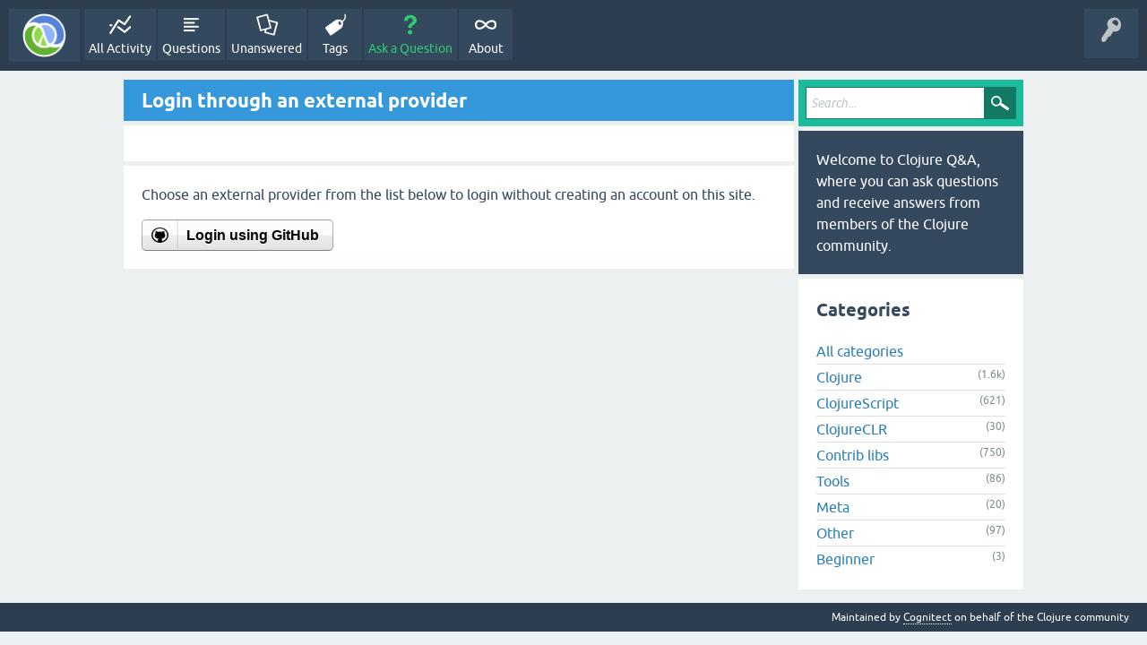

--- FILE ---
content_type: text/html; charset=utf-8
request_url: https://ask.clojure.org/index.php/register?to=index.php%2F364%2Frace-condition-when-closing-mults
body_size: 2413
content:
<!DOCTYPE html>
<html lang="en">
<!-- Powered by Question2Answer - http://www.question2answer.org/ -->
<head>
<meta charset="utf-8">
<title>Login through an external provider - Clojure Q&amp;A</title>
<meta name="viewport" content="width=device-width, initial-scale=1">
<style>
@font-face {
 font-family: 'Ubuntu'; font-weight: normal; font-style: normal;
 src: local('Ubuntu'),
  url('../qa-theme/SnowFlat/fonts/ubuntu-regular.woff2') format('woff2'), url('../qa-theme/SnowFlat/fonts/ubuntu-regular.woff') format('woff');
}
@font-face {
 font-family: 'Ubuntu'; font-weight: bold; font-style: normal;
 src: local('Ubuntu Bold'), local('Ubuntu-Bold'),
  url('../qa-theme/SnowFlat/fonts/ubuntu-bold.woff2') format('woff2'), url('../qa-theme/SnowFlat/fonts/ubuntu-bold.woff') format('woff');
}
@font-face {
 font-family: 'Ubuntu'; font-weight: normal; font-style: italic;
 src: local('Ubuntu Italic'), local('Ubuntu-Italic'),
  url('../qa-theme/SnowFlat/fonts/ubuntu-italic.woff2') format('woff2'), url('../qa-theme/SnowFlat/fonts/ubuntu-italic.woff') format('woff');
}
@font-face {
 font-family: 'Ubuntu'; font-weight: bold; font-style: italic;
 src: local('Ubuntu Bold Italic'), local('Ubuntu-BoldItalic'),
  url('../qa-theme/SnowFlat/fonts/ubuntu-bold-italic.woff2') format('woff2'), url('../qa-theme/SnowFlat/fonts/ubuntu-bold-italic.woff') format('woff');
}
</style>
<link rel="stylesheet" href="../qa-theme/SnowFlat/qa-styles.css?1.8.5">
<style>
.qa-nav-user { margin: 0 !important; }
</style>
<style type="text/css"><!--
//--></style>
<link href="https://fonts.googleapis.com/css?family=Roboto" rel="stylesheet" type="text/css">
<style type="text/css"><!--
//--></style>
<style type="text/css"><!--
@import url('../qa-plugin/q2a-open-login/css/zocial.css');
//--></style>
<meta name="msvalidate.01" content="3B1BCA434C900C282A3898E2EE8BCD8C" />
<meta name="twitter:card" content="summary"/>
<meta name="twitter:site" content="@askclojure"/>
<meta name="twitter:creator" content="@askclojure"/>
<meta name="twitter:image" content="https://ask.clojure.org/icons/clojure200.png"/>

<!-- Global site tag (gtag.js) - Google Analytics -->
<script async src="https://www.googletagmanager.com/gtag/js?id=UA-4857754-22"></script>
<script>
  window.dataLayer = window.dataLayer || [];
  function gtag(){dataLayer.push(arguments);}
  gtag('js', new Date());

  gtag('config', 'UA-4857754-22');
</script>

<link rel="icon" type="image/png" href="https://ask.clojure.org/clojure-logo-icon-32.png">
<script>
var qa_root = '..\/';
var qa_request = 'register';
</script>
<script src="../qa-content/jquery-3.5.1.min.js"></script>
<script src="../qa-content/qa-global.js?1.8.5"></script>
<script>
$(window).on('load', function() {
	$('#handle').focus();
});
</script>
<script src="../qa-theme/SnowFlat/js/snow-core.js?1.8.5"></script>
</head>
<body
class="qa-template-register qa-theme-snowflat qa-body-js-off"
>
<script>
var b = document.getElementsByTagName('body')[0];
b.className = b.className.replace('qa-body-js-off', 'qa-body-js-on');
</script>
<div id="qam-topbar" class="clearfix">
<div class="qam-main-nav-wrapper clearfix">
<div class="sb-toggle-left qam-menu-toggle"><i class="icon-th-list"></i></div>
<div class="qam-account-items-wrapper">
<div id="qam-account-toggle" class="qam-logged-out">
<i class="icon-key qam-auth-key"></i>
</div>
<div class="qam-account-items clearfix">
<div class="qa-nav-user">
<ul class="qa-nav-user-list">
<li class="qa-nav-user-item qa-nav-user-github">
<span class="qa-nav-user-nolink">  <a class="open-login-button context-menu action-login zocial  github" title="Login using GitHub" href="../index.php/login?login=github&amp;to=index.php/364/race-condition-when-closing-mults" rel="nofollow">GitHub Login</a></span>
</li>
</ul>
<div class="qa-nav-user-clear">
</div>
</div>
</div> <!-- END qam-account-items -->
</div> <!-- END qam-account-items-wrapper -->
<div class="qa-logo">
<a href="../" class="qa-logo-link" title="Clojure Q&amp;A"><img src="../icons/clojure200.png" width="200" height="200" alt="Clojure Q&amp;A"></a>
</div>
<div class="qa-nav-main">
<ul class="qa-nav-main-list">
<li class="qa-nav-main-item qa-nav-main-activity">
<a href="../index.php/activity" class="qa-nav-main-link">All Activity</a>
</li>
<li class="qa-nav-main-item qa-nav-main-questions">
<a href="../index.php/questions" class="qa-nav-main-link">Questions</a>
</li>
<li class="qa-nav-main-item qa-nav-main-unanswered">
<a href="../index.php/unanswered" class="qa-nav-main-link">Unanswered</a>
</li>
<li class="qa-nav-main-item qa-nav-main-tag">
<a href="../index.php/tags" class="qa-nav-main-link">Tags</a>
</li>
<li class="qa-nav-main-item qa-nav-main-ask">
<a href="../index.php/ask" class="qa-nav-main-link">Ask a Question</a>
</li>
<li class="qa-nav-main-item qa-nav-main-about">
<a href="../index.php/about" class="qa-nav-main-link">About</a>
</li>
</ul>
<div class="qa-nav-main-clear">
</div>
</div>
</div> <!-- END qam-main-nav-wrapper -->
</div> <!-- END qam-topbar -->
<div class="qam-ask-search-box"><div class="qam-ask-mobile"><a href="../index.php/ask" class="turquoise">Ask a Question</a></div><div class="qam-search-mobile turquoise" id="qam-search-mobile"></div></div>
<div class="qam-search turquoise the-top" id="the-top-search">
<div class="qa-search">
<form method="get" action="../index.php/search">
<input type="text" placeholder="Search..." name="q" value="" class="qa-search-field">
<input type="submit" value="Search" class="qa-search-button">
</form>
</div>
</div>
<div class="qa-body-wrapper">
<div class="qa-main-wrapper">
<div class="qa-main">
<div class="qa-main-heading">
<h1>
Login through an external provider
</h1>
</div>
<div class="qa-part-form">
</div>
<div class="qa-part-custom">
<div><p>Choose an external provider from the list below to login without creating an account on this site.</p>  <a class="open-login-button context-register action-login zocial  github" title="Login using GitHub" href="../index.php/login?login=github&amp;to=index.php/364/race-condition-when-closing-mults" rel="nofollow">Login using GitHub</a></div>
</div>
</div> <!-- END qa-main -->
<div id="qam-sidepanel-toggle"><i class="icon-left-open-big"></i></div>
<div class="qa-sidepanel" id="qam-sidepanel-mobile">
<div class="qam-search turquoise ">
<div class="qa-search">
<form method="get" action="../index.php/search">
<input type="text" placeholder="Search..." name="q" value="" class="qa-search-field">
<input type="submit" value="Search" class="qa-search-button">
</form>
</div>
</div>
<div class="qa-sidebar wet-asphalt">
Welcome to Clojure Q&amp;A, where you can ask questions and receive answers from members of the Clojure community.
</div> <!-- qa-sidebar -->
<div class="qa-widgets-side qa-widgets-side-high">
<div class="qa-widget-side qa-widget-side-high">
<h2>Categories</h2>
<ul class="qa-nav-cat-list qa-nav-cat-list-1">
<li class="qa-nav-cat-item qa-nav-cat-all">
<a href="../" class="qa-nav-cat-link qa-nav-cat-selected">All categories</a>
</li>
<li class="qa-nav-cat-item qa-nav-cat-clojure">
<a href="../index.php/clojure" class="qa-nav-cat-link">Clojure</a>
<span class="qa-nav-cat-note">(1.6k)</span>
</li>
<li class="qa-nav-cat-item qa-nav-cat-clojurescript">
<a href="../index.php/clojurescript" class="qa-nav-cat-link">ClojureScript</a>
<span class="qa-nav-cat-note">(621)</span>
</li>
<li class="qa-nav-cat-item qa-nav-cat-clojureclr">
<a href="../index.php/clojureclr" class="qa-nav-cat-link">ClojureCLR</a>
<span class="qa-nav-cat-note">(30)</span>
</li>
<li class="qa-nav-cat-item qa-nav-cat-contrib-libs">
<a href="../index.php/contrib-libs" class="qa-nav-cat-link">Contrib libs</a>
<span class="qa-nav-cat-note">(750)</span>
</li>
<li class="qa-nav-cat-item qa-nav-cat-tools">
<a href="../index.php/tools" class="qa-nav-cat-link" title="Anything related to Clojure tools">Tools</a>
<span class="qa-nav-cat-note">(86)</span>
</li>
<li class="qa-nav-cat-item qa-nav-cat-meta">
<a href="../index.php/meta" class="qa-nav-cat-link" title="Questions about this site">Meta</a>
<span class="qa-nav-cat-note">(20)</span>
</li>
<li class="qa-nav-cat-item qa-nav-cat-other">
<a href="../index.php/other" class="qa-nav-cat-link" title="Questions about other Clojure libraries or topics">Other</a>
<span class="qa-nav-cat-note">(97)</span>
</li>
<li class="qa-nav-cat-item qa-nav-cat-beginner">
<a href="../index.php/beginner" class="qa-nav-cat-link">Beginner</a>
<span class="qa-nav-cat-note">(3)</span>
</li>
</ul>
<div class="qa-nav-cat-clear">
</div>
</div>
</div>
</div> <!-- qa-sidepanel -->
</div> <!-- END main-wrapper -->
</div> <!-- END body-wrapper -->
<div class="qam-footer-box">
<div class="qam-footer-row">
</div> <!-- END qam-footer-row -->
<div class="qa-footer">
<div class="qa-nav-footer">
<ul class="qa-nav-footer-list">
</ul>
<div class="qa-nav-footer-clear">
</div>
</div>
<div class="qa-attribution">
Maintained by <a href="https://cognitect.com">Cognitect</a> on behalf of the Clojure community
</div>
<div class="qa-footer-clear">
</div>
</div> <!-- END qa-footer -->
</div> <!-- END qam-footer-box -->
<div style="position:absolute;overflow:hidden;clip:rect(0 0 0 0);height:0;width:0;margin:0;padding:0;border:0;">
<span id="qa-waiting-template" class="qa-waiting">...</span>
</div>
</body>
<!-- Powered by Question2Answer - http://www.question2answer.org/ -->
</html>
